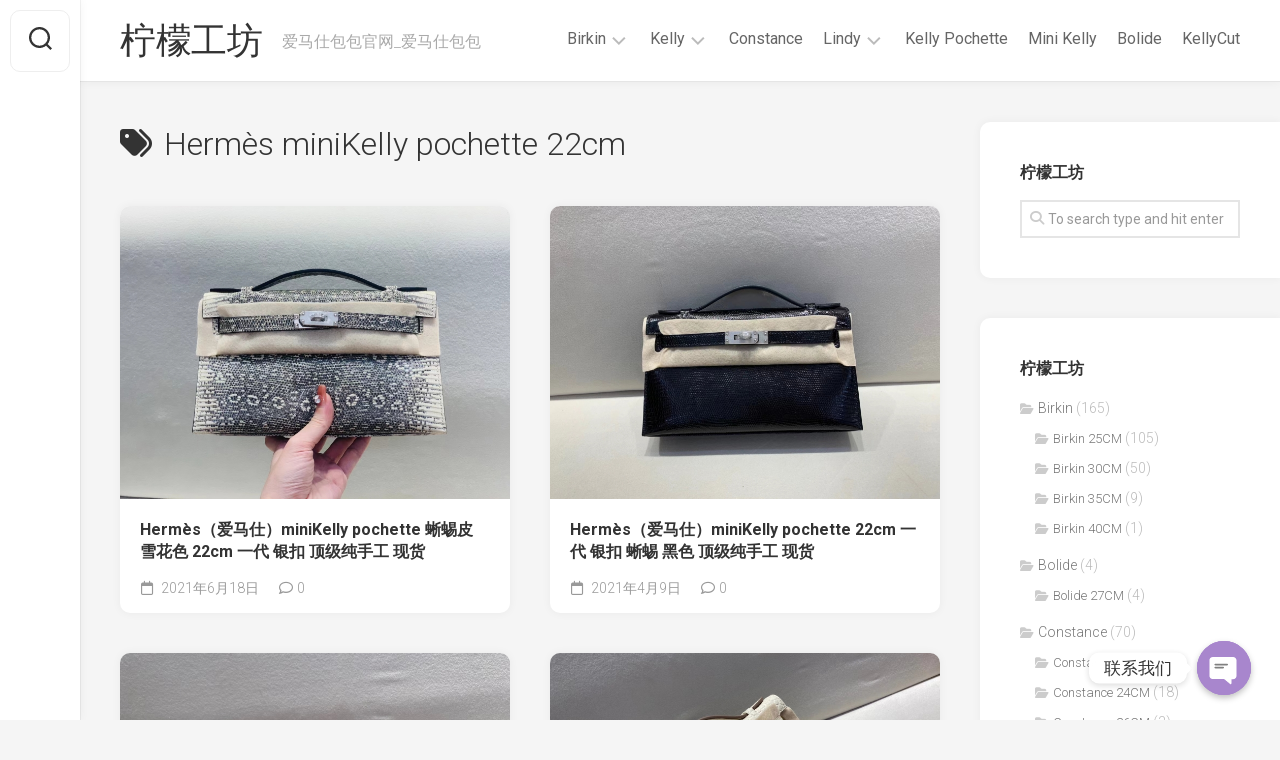

--- FILE ---
content_type: text/html; charset=UTF-8
request_url: https://www.lmmode.com/tag/hermes-minikelly-pochette-22cm
body_size: 14538
content:
<!DOCTYPE html> 
<html class="no-js" lang="zh-Hans">

<head>
	<meta charset="UTF-8">
	<meta name="viewport" content="width=device-width, initial-scale=1.0">
	<link rel="profile" href="https://gmpg.org/xfn/11">
		
	<title>Hermès miniKelly pochette 22cm &#8211; 柠檬工坊</title>
<meta name='robots' content='max-image-preview:large' />
	<style>img:is([sizes="auto" i], [sizes^="auto," i]) { contain-intrinsic-size: 3000px 1500px }</style>
	<script>document.documentElement.className = document.documentElement.className.replace("no-js","js");</script>
<link rel='dns-prefetch' href='//www.googletagmanager.com' />
<link rel='dns-prefetch' href='//fonts.googleapis.com' />
<link rel="alternate" type="application/rss+xml" title="柠檬工坊 &raquo; Feed" href="https://www.lmmode.com/feed" />
<link rel="alternate" type="application/rss+xml" title="柠檬工坊 &raquo; 评论 Feed" href="https://www.lmmode.com/comments/feed" />
<link rel="alternate" type="application/rss+xml" title="柠檬工坊 &raquo; Hermès miniKelly pochette 22cm 标签 Feed" href="https://www.lmmode.com/tag/hermes-minikelly-pochette-22cm/feed" />
<script type="text/javascript">
/* <![CDATA[ */
window._wpemojiSettings = {"baseUrl":"https:\/\/s.w.org\/images\/core\/emoji\/15.1.0\/72x72\/","ext":".png","svgUrl":"https:\/\/s.w.org\/images\/core\/emoji\/15.1.0\/svg\/","svgExt":".svg","source":{"concatemoji":"https:\/\/www.lmmode.com\/wp-includes\/js\/wp-emoji-release.min.js?ver=6.8.1"}};
/*! This file is auto-generated */
!function(i,n){var o,s,e;function c(e){try{var t={supportTests:e,timestamp:(new Date).valueOf()};sessionStorage.setItem(o,JSON.stringify(t))}catch(e){}}function p(e,t,n){e.clearRect(0,0,e.canvas.width,e.canvas.height),e.fillText(t,0,0);var t=new Uint32Array(e.getImageData(0,0,e.canvas.width,e.canvas.height).data),r=(e.clearRect(0,0,e.canvas.width,e.canvas.height),e.fillText(n,0,0),new Uint32Array(e.getImageData(0,0,e.canvas.width,e.canvas.height).data));return t.every(function(e,t){return e===r[t]})}function u(e,t,n){switch(t){case"flag":return n(e,"\ud83c\udff3\ufe0f\u200d\u26a7\ufe0f","\ud83c\udff3\ufe0f\u200b\u26a7\ufe0f")?!1:!n(e,"\ud83c\uddfa\ud83c\uddf3","\ud83c\uddfa\u200b\ud83c\uddf3")&&!n(e,"\ud83c\udff4\udb40\udc67\udb40\udc62\udb40\udc65\udb40\udc6e\udb40\udc67\udb40\udc7f","\ud83c\udff4\u200b\udb40\udc67\u200b\udb40\udc62\u200b\udb40\udc65\u200b\udb40\udc6e\u200b\udb40\udc67\u200b\udb40\udc7f");case"emoji":return!n(e,"\ud83d\udc26\u200d\ud83d\udd25","\ud83d\udc26\u200b\ud83d\udd25")}return!1}function f(e,t,n){var r="undefined"!=typeof WorkerGlobalScope&&self instanceof WorkerGlobalScope?new OffscreenCanvas(300,150):i.createElement("canvas"),a=r.getContext("2d",{willReadFrequently:!0}),o=(a.textBaseline="top",a.font="600 32px Arial",{});return e.forEach(function(e){o[e]=t(a,e,n)}),o}function t(e){var t=i.createElement("script");t.src=e,t.defer=!0,i.head.appendChild(t)}"undefined"!=typeof Promise&&(o="wpEmojiSettingsSupports",s=["flag","emoji"],n.supports={everything:!0,everythingExceptFlag:!0},e=new Promise(function(e){i.addEventListener("DOMContentLoaded",e,{once:!0})}),new Promise(function(t){var n=function(){try{var e=JSON.parse(sessionStorage.getItem(o));if("object"==typeof e&&"number"==typeof e.timestamp&&(new Date).valueOf()<e.timestamp+604800&&"object"==typeof e.supportTests)return e.supportTests}catch(e){}return null}();if(!n){if("undefined"!=typeof Worker&&"undefined"!=typeof OffscreenCanvas&&"undefined"!=typeof URL&&URL.createObjectURL&&"undefined"!=typeof Blob)try{var e="postMessage("+f.toString()+"("+[JSON.stringify(s),u.toString(),p.toString()].join(",")+"));",r=new Blob([e],{type:"text/javascript"}),a=new Worker(URL.createObjectURL(r),{name:"wpTestEmojiSupports"});return void(a.onmessage=function(e){c(n=e.data),a.terminate(),t(n)})}catch(e){}c(n=f(s,u,p))}t(n)}).then(function(e){for(var t in e)n.supports[t]=e[t],n.supports.everything=n.supports.everything&&n.supports[t],"flag"!==t&&(n.supports.everythingExceptFlag=n.supports.everythingExceptFlag&&n.supports[t]);n.supports.everythingExceptFlag=n.supports.everythingExceptFlag&&!n.supports.flag,n.DOMReady=!1,n.readyCallback=function(){n.DOMReady=!0}}).then(function(){return e}).then(function(){var e;n.supports.everything||(n.readyCallback(),(e=n.source||{}).concatemoji?t(e.concatemoji):e.wpemoji&&e.twemoji&&(t(e.twemoji),t(e.wpemoji)))}))}((window,document),window._wpemojiSettings);
/* ]]> */
</script>
<style id='wp-emoji-styles-inline-css' type='text/css'>

	img.wp-smiley, img.emoji {
		display: inline !important;
		border: none !important;
		box-shadow: none !important;
		height: 1em !important;
		width: 1em !important;
		margin: 0 0.07em !important;
		vertical-align: -0.1em !important;
		background: none !important;
		padding: 0 !important;
	}
</style>
<link rel='stylesheet' id='wp-block-library-css' href='https://www.lmmode.com/wp-includes/css/dist/block-library/style.min.css?ver=6.8.1' type='text/css' media='all' />
<style id='classic-theme-styles-inline-css' type='text/css'>
/*! This file is auto-generated */
.wp-block-button__link{color:#fff;background-color:#32373c;border-radius:9999px;box-shadow:none;text-decoration:none;padding:calc(.667em + 2px) calc(1.333em + 2px);font-size:1.125em}.wp-block-file__button{background:#32373c;color:#fff;text-decoration:none}
</style>
<style id='global-styles-inline-css' type='text/css'>
:root{--wp--preset--aspect-ratio--square: 1;--wp--preset--aspect-ratio--4-3: 4/3;--wp--preset--aspect-ratio--3-4: 3/4;--wp--preset--aspect-ratio--3-2: 3/2;--wp--preset--aspect-ratio--2-3: 2/3;--wp--preset--aspect-ratio--16-9: 16/9;--wp--preset--aspect-ratio--9-16: 9/16;--wp--preset--color--black: #000000;--wp--preset--color--cyan-bluish-gray: #abb8c3;--wp--preset--color--white: #ffffff;--wp--preset--color--pale-pink: #f78da7;--wp--preset--color--vivid-red: #cf2e2e;--wp--preset--color--luminous-vivid-orange: #ff6900;--wp--preset--color--luminous-vivid-amber: #fcb900;--wp--preset--color--light-green-cyan: #7bdcb5;--wp--preset--color--vivid-green-cyan: #00d084;--wp--preset--color--pale-cyan-blue: #8ed1fc;--wp--preset--color--vivid-cyan-blue: #0693e3;--wp--preset--color--vivid-purple: #9b51e0;--wp--preset--gradient--vivid-cyan-blue-to-vivid-purple: linear-gradient(135deg,rgba(6,147,227,1) 0%,rgb(155,81,224) 100%);--wp--preset--gradient--light-green-cyan-to-vivid-green-cyan: linear-gradient(135deg,rgb(122,220,180) 0%,rgb(0,208,130) 100%);--wp--preset--gradient--luminous-vivid-amber-to-luminous-vivid-orange: linear-gradient(135deg,rgba(252,185,0,1) 0%,rgba(255,105,0,1) 100%);--wp--preset--gradient--luminous-vivid-orange-to-vivid-red: linear-gradient(135deg,rgba(255,105,0,1) 0%,rgb(207,46,46) 100%);--wp--preset--gradient--very-light-gray-to-cyan-bluish-gray: linear-gradient(135deg,rgb(238,238,238) 0%,rgb(169,184,195) 100%);--wp--preset--gradient--cool-to-warm-spectrum: linear-gradient(135deg,rgb(74,234,220) 0%,rgb(151,120,209) 20%,rgb(207,42,186) 40%,rgb(238,44,130) 60%,rgb(251,105,98) 80%,rgb(254,248,76) 100%);--wp--preset--gradient--blush-light-purple: linear-gradient(135deg,rgb(255,206,236) 0%,rgb(152,150,240) 100%);--wp--preset--gradient--blush-bordeaux: linear-gradient(135deg,rgb(254,205,165) 0%,rgb(254,45,45) 50%,rgb(107,0,62) 100%);--wp--preset--gradient--luminous-dusk: linear-gradient(135deg,rgb(255,203,112) 0%,rgb(199,81,192) 50%,rgb(65,88,208) 100%);--wp--preset--gradient--pale-ocean: linear-gradient(135deg,rgb(255,245,203) 0%,rgb(182,227,212) 50%,rgb(51,167,181) 100%);--wp--preset--gradient--electric-grass: linear-gradient(135deg,rgb(202,248,128) 0%,rgb(113,206,126) 100%);--wp--preset--gradient--midnight: linear-gradient(135deg,rgb(2,3,129) 0%,rgb(40,116,252) 100%);--wp--preset--font-size--small: 13px;--wp--preset--font-size--medium: 20px;--wp--preset--font-size--large: 36px;--wp--preset--font-size--x-large: 42px;--wp--preset--spacing--20: 0.44rem;--wp--preset--spacing--30: 0.67rem;--wp--preset--spacing--40: 1rem;--wp--preset--spacing--50: 1.5rem;--wp--preset--spacing--60: 2.25rem;--wp--preset--spacing--70: 3.38rem;--wp--preset--spacing--80: 5.06rem;--wp--preset--shadow--natural: 6px 6px 9px rgba(0, 0, 0, 0.2);--wp--preset--shadow--deep: 12px 12px 50px rgba(0, 0, 0, 0.4);--wp--preset--shadow--sharp: 6px 6px 0px rgba(0, 0, 0, 0.2);--wp--preset--shadow--outlined: 6px 6px 0px -3px rgba(255, 255, 255, 1), 6px 6px rgba(0, 0, 0, 1);--wp--preset--shadow--crisp: 6px 6px 0px rgba(0, 0, 0, 1);}:where(.is-layout-flex){gap: 0.5em;}:where(.is-layout-grid){gap: 0.5em;}body .is-layout-flex{display: flex;}.is-layout-flex{flex-wrap: wrap;align-items: center;}.is-layout-flex > :is(*, div){margin: 0;}body .is-layout-grid{display: grid;}.is-layout-grid > :is(*, div){margin: 0;}:where(.wp-block-columns.is-layout-flex){gap: 2em;}:where(.wp-block-columns.is-layout-grid){gap: 2em;}:where(.wp-block-post-template.is-layout-flex){gap: 1.25em;}:where(.wp-block-post-template.is-layout-grid){gap: 1.25em;}.has-black-color{color: var(--wp--preset--color--black) !important;}.has-cyan-bluish-gray-color{color: var(--wp--preset--color--cyan-bluish-gray) !important;}.has-white-color{color: var(--wp--preset--color--white) !important;}.has-pale-pink-color{color: var(--wp--preset--color--pale-pink) !important;}.has-vivid-red-color{color: var(--wp--preset--color--vivid-red) !important;}.has-luminous-vivid-orange-color{color: var(--wp--preset--color--luminous-vivid-orange) !important;}.has-luminous-vivid-amber-color{color: var(--wp--preset--color--luminous-vivid-amber) !important;}.has-light-green-cyan-color{color: var(--wp--preset--color--light-green-cyan) !important;}.has-vivid-green-cyan-color{color: var(--wp--preset--color--vivid-green-cyan) !important;}.has-pale-cyan-blue-color{color: var(--wp--preset--color--pale-cyan-blue) !important;}.has-vivid-cyan-blue-color{color: var(--wp--preset--color--vivid-cyan-blue) !important;}.has-vivid-purple-color{color: var(--wp--preset--color--vivid-purple) !important;}.has-black-background-color{background-color: var(--wp--preset--color--black) !important;}.has-cyan-bluish-gray-background-color{background-color: var(--wp--preset--color--cyan-bluish-gray) !important;}.has-white-background-color{background-color: var(--wp--preset--color--white) !important;}.has-pale-pink-background-color{background-color: var(--wp--preset--color--pale-pink) !important;}.has-vivid-red-background-color{background-color: var(--wp--preset--color--vivid-red) !important;}.has-luminous-vivid-orange-background-color{background-color: var(--wp--preset--color--luminous-vivid-orange) !important;}.has-luminous-vivid-amber-background-color{background-color: var(--wp--preset--color--luminous-vivid-amber) !important;}.has-light-green-cyan-background-color{background-color: var(--wp--preset--color--light-green-cyan) !important;}.has-vivid-green-cyan-background-color{background-color: var(--wp--preset--color--vivid-green-cyan) !important;}.has-pale-cyan-blue-background-color{background-color: var(--wp--preset--color--pale-cyan-blue) !important;}.has-vivid-cyan-blue-background-color{background-color: var(--wp--preset--color--vivid-cyan-blue) !important;}.has-vivid-purple-background-color{background-color: var(--wp--preset--color--vivid-purple) !important;}.has-black-border-color{border-color: var(--wp--preset--color--black) !important;}.has-cyan-bluish-gray-border-color{border-color: var(--wp--preset--color--cyan-bluish-gray) !important;}.has-white-border-color{border-color: var(--wp--preset--color--white) !important;}.has-pale-pink-border-color{border-color: var(--wp--preset--color--pale-pink) !important;}.has-vivid-red-border-color{border-color: var(--wp--preset--color--vivid-red) !important;}.has-luminous-vivid-orange-border-color{border-color: var(--wp--preset--color--luminous-vivid-orange) !important;}.has-luminous-vivid-amber-border-color{border-color: var(--wp--preset--color--luminous-vivid-amber) !important;}.has-light-green-cyan-border-color{border-color: var(--wp--preset--color--light-green-cyan) !important;}.has-vivid-green-cyan-border-color{border-color: var(--wp--preset--color--vivid-green-cyan) !important;}.has-pale-cyan-blue-border-color{border-color: var(--wp--preset--color--pale-cyan-blue) !important;}.has-vivid-cyan-blue-border-color{border-color: var(--wp--preset--color--vivid-cyan-blue) !important;}.has-vivid-purple-border-color{border-color: var(--wp--preset--color--vivid-purple) !important;}.has-vivid-cyan-blue-to-vivid-purple-gradient-background{background: var(--wp--preset--gradient--vivid-cyan-blue-to-vivid-purple) !important;}.has-light-green-cyan-to-vivid-green-cyan-gradient-background{background: var(--wp--preset--gradient--light-green-cyan-to-vivid-green-cyan) !important;}.has-luminous-vivid-amber-to-luminous-vivid-orange-gradient-background{background: var(--wp--preset--gradient--luminous-vivid-amber-to-luminous-vivid-orange) !important;}.has-luminous-vivid-orange-to-vivid-red-gradient-background{background: var(--wp--preset--gradient--luminous-vivid-orange-to-vivid-red) !important;}.has-very-light-gray-to-cyan-bluish-gray-gradient-background{background: var(--wp--preset--gradient--very-light-gray-to-cyan-bluish-gray) !important;}.has-cool-to-warm-spectrum-gradient-background{background: var(--wp--preset--gradient--cool-to-warm-spectrum) !important;}.has-blush-light-purple-gradient-background{background: var(--wp--preset--gradient--blush-light-purple) !important;}.has-blush-bordeaux-gradient-background{background: var(--wp--preset--gradient--blush-bordeaux) !important;}.has-luminous-dusk-gradient-background{background: var(--wp--preset--gradient--luminous-dusk) !important;}.has-pale-ocean-gradient-background{background: var(--wp--preset--gradient--pale-ocean) !important;}.has-electric-grass-gradient-background{background: var(--wp--preset--gradient--electric-grass) !important;}.has-midnight-gradient-background{background: var(--wp--preset--gradient--midnight) !important;}.has-small-font-size{font-size: var(--wp--preset--font-size--small) !important;}.has-medium-font-size{font-size: var(--wp--preset--font-size--medium) !important;}.has-large-font-size{font-size: var(--wp--preset--font-size--large) !important;}.has-x-large-font-size{font-size: var(--wp--preset--font-size--x-large) !important;}
:where(.wp-block-post-template.is-layout-flex){gap: 1.25em;}:where(.wp-block-post-template.is-layout-grid){gap: 1.25em;}
:where(.wp-block-columns.is-layout-flex){gap: 2em;}:where(.wp-block-columns.is-layout-grid){gap: 2em;}
:root :where(.wp-block-pullquote){font-size: 1.5em;line-height: 1.6;}
</style>
<link rel='stylesheet' id='chaty-front-css-css' href='https://www.lmmode.com/wp-content/plugins/chaty/css/chaty-front.css?ver=3.1.71606714005' type='text/css' media='all' />
<link rel='stylesheet' id='gridzone-style-css' href='https://www.lmmode.com/wp-content/themes/gridzone/style.css?ver=6.8.1' type='text/css' media='all' />
<style id='gridzone-style-inline-css' type='text/css'>
body { font-family: "Roboto", Arial, sans-serif; }

</style>
<link rel='stylesheet' id='gridzone-responsive-css' href='https://www.lmmode.com/wp-content/themes/gridzone/responsive.css?ver=6.8.1' type='text/css' media='all' />
<link rel='stylesheet' id='gridzone-font-awesome-css' href='https://www.lmmode.com/wp-content/themes/gridzone/fonts/all.min.css?ver=6.8.1' type='text/css' media='all' />
<link rel='stylesheet' id='roboto-css' href='//fonts.googleapis.com/css?family=Roboto%3A400%2C300italic%2C300%2C400italic%2C700&#038;subset=latin%2Clatin-ext&#038;ver=6.8.1' type='text/css' media='all' />
<script type="text/javascript" src="https://www.lmmode.com/wp-includes/js/jquery/jquery.min.js?ver=3.7.1" id="jquery-core-js"></script>
<script type="text/javascript" src="https://www.lmmode.com/wp-includes/js/jquery/jquery-migrate.min.js?ver=3.4.1" id="jquery-migrate-js"></script>
<script type="text/javascript" src="https://www.lmmode.com/wp-content/themes/gridzone/js/slick.min.js?ver=6.8.1" id="gridzone-slick-js"></script>

<!-- Google Analytics snippet added by Site Kit -->
<script type="text/javascript" src="https://www.googletagmanager.com/gtag/js?id=UA-231537108-1" id="google_gtagjs-js" async></script>
<script type="text/javascript" id="google_gtagjs-js-after">
/* <![CDATA[ */
window.dataLayer = window.dataLayer || [];function gtag(){dataLayer.push(arguments);}
gtag('set', 'linker', {"domains":["www.lmmode.com"]} );
gtag("js", new Date());
gtag("set", "developer_id.dZTNiMT", true);
gtag("config", "UA-231537108-1", {"anonymize_ip":true});
gtag("config", "G-K9YGSC6PCS");
/* ]]> */
</script>

<!-- End Google Analytics snippet added by Site Kit -->
<link rel="https://api.w.org/" href="https://www.lmmode.com/wp-json/" /><link rel="alternate" title="JSON" type="application/json" href="https://www.lmmode.com/wp-json/wp/v2/tags/131" /><link rel="EditURI" type="application/rsd+xml" title="RSD" href="https://www.lmmode.com/xmlrpc.php?rsd" />
<meta name="generator" content="WordPress 6.8.1" />
<meta name="generator" content="Site Kit by Google 1.113.0" /><style type="text/css">.recentcomments a{display:inline !important;padding:0 !important;margin:0 !important;}</style><link rel="icon" href="https://www.lmmode.com/wp-content/uploads/2020/10/b7757884492e99d.ico" sizes="32x32" />
<link rel="icon" href="https://www.lmmode.com/wp-content/uploads/2020/10/b7757884492e99d.ico" sizes="192x192" />
<link rel="apple-touch-icon" href="https://www.lmmode.com/wp-content/uploads/2020/10/b7757884492e99d.ico" />
<meta name="msapplication-TileImage" content="https://www.lmmode.com/wp-content/uploads/2020/10/b7757884492e99d.ico" />
<style id="kirki-inline-styles"></style></head>

<body data-rsssl=1 class="archive tag tag-hermes-minikelly-pochette-22cm tag-131 wp-theme-gridzone col-2cl full-width logged-out">


<a class="skip-link screen-reader-text" href="#page">Skip to content</a>

<div id="wrapper">
	
	<div id="header-sticky">
		<header id="header" class="hide-on-scroll-down nav-menu-dropdown-left">

			<div class="group">
				<p class="site-title"><a href="https://www.lmmode.com/" rel="home">柠檬工坊</a></p>
									<p class="site-description">爱马仕包包官网_爱马仕包包</p>
								
									<div id="wrap-nav-header" class="wrap-nav">
								<nav id="nav-header-nav" class="main-navigation nav-menu">
			<button class="menu-toggle" aria-controls="primary-menu" aria-expanded="false">
				<span class="screen-reader-text">Expand Menu</span><div class="menu-toggle-icon"><span></span><span></span><span></span></div>			</button>
			<div class="menu-main-container"><ul id="nav-header" class="menu"><li id="menu-item-10" class="menu-item menu-item-type-taxonomy menu-item-object-category menu-item-has-children menu-item-10"><span class="menu-item-wrapper has-arrow"><a href="https://www.lmmode.com/category/hermes-birkin">Birkin</a><button onClick="alxMediaMenu.toggleItem(this)"><span class="screen-reader-text">Toggle Child Menu</span><svg class="svg-icon" aria-hidden="true" role="img" focusable="false" xmlns="http://www.w3.org/2000/svg" width="14" height="8" viewBox="0 0 20 12"><polygon fill="" fill-rule="evenodd" points="1319.899 365.778 1327.678 358 1329.799 360.121 1319.899 370.021 1310 360.121 1312.121 358" transform="translate(-1310 -358)"></polygon></svg></button></span>
<ul class="sub-menu">
	<li id="menu-item-16" class="menu-item menu-item-type-taxonomy menu-item-object-category menu-item-16"><span class="menu-item-wrapper"><a href="https://www.lmmode.com/category/hermes-birkin/birkin-25cm">Birkin 25CM</a></span></li>
	<li id="menu-item-17" class="menu-item menu-item-type-taxonomy menu-item-object-category menu-item-17"><span class="menu-item-wrapper"><a href="https://www.lmmode.com/category/hermes-birkin/birkin-30cm">Birkin 30CM</a></span></li>
	<li id="menu-item-18" class="menu-item menu-item-type-taxonomy menu-item-object-category menu-item-18"><span class="menu-item-wrapper"><a href="https://www.lmmode.com/category/hermes-birkin/birkin-35cm">Birkin 35CM</a></span></li>
	<li id="menu-item-19" class="menu-item menu-item-type-taxonomy menu-item-object-category menu-item-19"><span class="menu-item-wrapper"><a href="https://www.lmmode.com/category/hermes-birkin/birkin-40cm">Birkin 40CM</a></span></li>
</ul>
</li>
<li id="menu-item-12" class="menu-item menu-item-type-taxonomy menu-item-object-category menu-item-has-children menu-item-12"><span class="menu-item-wrapper has-arrow"><a href="https://www.lmmode.com/category/hermes-kelly">Kelly</a><button onClick="alxMediaMenu.toggleItem(this)"><span class="screen-reader-text">Toggle Child Menu</span><svg class="svg-icon" aria-hidden="true" role="img" focusable="false" xmlns="http://www.w3.org/2000/svg" width="14" height="8" viewBox="0 0 20 12"><polygon fill="" fill-rule="evenodd" points="1319.899 365.778 1327.678 358 1329.799 360.121 1319.899 370.021 1310 360.121 1312.121 358" transform="translate(-1310 -358)"></polygon></svg></button></span>
<ul class="sub-menu">
	<li id="menu-item-20" class="menu-item menu-item-type-taxonomy menu-item-object-category menu-item-20"><span class="menu-item-wrapper"><a href="https://www.lmmode.com/category/hermes-kelly/kelly-25cm">Kelly 25CM</a></span></li>
	<li id="menu-item-21" class="menu-item menu-item-type-taxonomy menu-item-object-category menu-item-21"><span class="menu-item-wrapper"><a href="https://www.lmmode.com/category/hermes-kelly/kelly-28cm">Kelly 28CM</a></span></li>
	<li id="menu-item-22" class="menu-item menu-item-type-taxonomy menu-item-object-category menu-item-22"><span class="menu-item-wrapper"><a href="https://www.lmmode.com/category/hermes-kelly/kelly-32cm">Kelly 32CM</a></span></li>
</ul>
</li>
<li id="menu-item-11" class="menu-item menu-item-type-taxonomy menu-item-object-category menu-item-11"><span class="menu-item-wrapper"><a href="https://www.lmmode.com/category/hermes-constance">Constance</a></span></li>
<li id="menu-item-13" class="menu-item menu-item-type-taxonomy menu-item-object-category menu-item-has-children menu-item-13"><span class="menu-item-wrapper has-arrow"><a href="https://www.lmmode.com/category/hermes-lindy">Lindy</a><button onClick="alxMediaMenu.toggleItem(this)"><span class="screen-reader-text">Toggle Child Menu</span><svg class="svg-icon" aria-hidden="true" role="img" focusable="false" xmlns="http://www.w3.org/2000/svg" width="14" height="8" viewBox="0 0 20 12"><polygon fill="" fill-rule="evenodd" points="1319.899 365.778 1327.678 358 1329.799 360.121 1319.899 370.021 1310 360.121 1312.121 358" transform="translate(-1310 -358)"></polygon></svg></button></span>
<ul class="sub-menu">
	<li id="menu-item-27" class="menu-item menu-item-type-taxonomy menu-item-object-category menu-item-27"><span class="menu-item-wrapper"><a href="https://www.lmmode.com/category/hermes-lindy/mini-lindy">Mini Lindy</a></span></li>
	<li id="menu-item-25" class="menu-item menu-item-type-taxonomy menu-item-object-category menu-item-25"><span class="menu-item-wrapper"><a href="https://www.lmmode.com/category/hermes-lindy/lindy-26cm">Lindy 26CM</a></span></li>
	<li id="menu-item-26" class="menu-item menu-item-type-taxonomy menu-item-object-category menu-item-26"><span class="menu-item-wrapper"><a href="https://www.lmmode.com/category/hermes-lindy/lindy-30cm">Lindy 30CM</a></span></li>
</ul>
</li>
<li id="menu-item-23" class="menu-item menu-item-type-taxonomy menu-item-object-category menu-item-23"><span class="menu-item-wrapper"><a href="https://www.lmmode.com/category/kelly-pochette">Kelly Pochette</a></span></li>
<li id="menu-item-24" class="menu-item menu-item-type-taxonomy menu-item-object-category menu-item-24"><span class="menu-item-wrapper"><a href="https://www.lmmode.com/category/hermes-mini-kelly">Mini Kelly</a></span></li>
<li id="menu-item-1682" class="menu-item menu-item-type-taxonomy menu-item-object-category menu-item-1682"><span class="menu-item-wrapper"><a href="https://www.lmmode.com/category/bolide">Bolide</a></span></li>
<li id="menu-item-1683" class="menu-item menu-item-type-taxonomy menu-item-object-category menu-item-1683"><span class="menu-item-wrapper"><a href="https://www.lmmode.com/category/kellycut">KellyCut</a></span></li>
</ul></div>		</nav>
							</div>
								
								
			</div>
			
		</header><!--/#header-->
	</div><!--/#header-sticky-->
	
	<div class="sidebar s2 group">
					<div class="search-trap-focus">
				<button class="toggle-search" data-target=".search-trap-focus">
					<svg class="svg-icon" id="svg-search" aria-hidden="true" role="img" focusable="false" xmlns="http://www.w3.org/2000/svg" width="23" height="23" viewBox="0 0 23 23"><path d="M38.710696,48.0601792 L43,52.3494831 L41.3494831,54 L37.0601792,49.710696 C35.2632422,51.1481185 32.9839107,52.0076499 30.5038249,52.0076499 C24.7027226,52.0076499 20,47.3049272 20,41.5038249 C20,35.7027226 24.7027226,31 30.5038249,31 C36.3049272,31 41.0076499,35.7027226 41.0076499,41.5038249 C41.0076499,43.9839107 40.1481185,46.2632422 38.710696,48.0601792 Z M36.3875844,47.1716785 C37.8030221,45.7026647 38.6734666,43.7048964 38.6734666,41.5038249 C38.6734666,36.9918565 35.0157934,33.3341833 30.5038249,33.3341833 C25.9918565,33.3341833 22.3341833,36.9918565 22.3341833,41.5038249 C22.3341833,46.0157934 25.9918565,49.6734666 30.5038249,49.6734666 C32.7048964,49.6734666 34.7026647,48.8030221 36.1716785,47.3875844 C36.2023931,47.347638 36.2360451,47.3092237 36.2726343,47.2726343 C36.3092237,47.2360451 36.347638,47.2023931 36.3875844,47.1716785 Z" transform="translate(-20 -31)"></path></svg>
					<svg class="svg-icon" id="svg-close" aria-hidden="true" role="img" focusable="false" xmlns="http://www.w3.org/2000/svg" width="23" height="23" viewBox="0 0 16 16"><polygon fill="" fill-rule="evenodd" points="6.852 7.649 .399 1.195 1.445 .149 7.899 6.602 14.352 .149 15.399 1.195 8.945 7.649 15.399 14.102 14.352 15.149 7.899 8.695 1.445 15.149 .399 14.102"></polygon></svg>
				</button>
				<div class="search-expand">
					<div class="search-expand-inner">
						<form method="get" class="searchform themeform" action="https://www.lmmode.com/">
	<div>
		<input type="text" class="search" name="s" onblur="if(this.value=='')this.value='To search type and hit enter';" onfocus="if(this.value=='To search type and hit enter')this.value='';" value="To search type and hit enter" />
	</div>
</form>					</div>
				</div>
			</div>
							<ul class="social-links"></ul>			</div>
	
	
	<div class="container" id="page">
		<div class="container-inner">			
			<div class="main">
				<div class="main-inner group">
<div class="content">
		
	<div class="page-title group">
	<div class="page-title-inner group">
	
					<h1><i class="fas fa-tags"></i>Hermès miniKelly pochette 22cm</h1>
			
		
								
	</div><!--/.page-title-inner-->
</div><!--/.page-title-->	
				
		<div class="masonry" id="masonry">
					
<article id="post-2995" class="masonry-item group post-2995 post type-post status-publish format-standard has-post-thumbnail hentry category-kelly-pochette category-138 category-141 tag-hermes-minikelly-pochette-22cm tag-minikelly-pochette- tag-188">	
	<div class="masonry-inner">
		
		<div class="entry-top">
			<a class="entry-thumbnail" href="https://www.lmmode.com/2995.html">
									<img width="520" height="390" src="https://www.lmmode.com/wp-content/uploads/2021/06/fc78c412bed01ff.jpg" class="attachment-gridzone-medium-h size-gridzone-medium-h wp-post-image" alt="" decoding="async" fetchpriority="high" srcset="https://www.lmmode.com/wp-content/uploads/2021/06/fc78c412bed01ff.jpg 1440w, https://www.lmmode.com/wp-content/uploads/2021/06/fc78c412bed01ff-300x225.jpg 300w, https://www.lmmode.com/wp-content/uploads/2021/06/fc78c412bed01ff-1024x768.jpg 1024w, https://www.lmmode.com/wp-content/uploads/2021/06/fc78c412bed01ff-240x180.jpg 240w, https://www.lmmode.com/wp-content/uploads/2021/06/fc78c412bed01ff-768x576.jpg 768w" sizes="(max-width: 520px) 100vw, 520px" />																			</a>
			<div class="entry-category"><a href="https://www.lmmode.com/category/kelly-pochette" rel="category tag">Kelly Pochette</a> <a href="https://www.lmmode.com/category/%e7%9a%ae%e6%96%99" rel="category tag">皮料</a> <a href="https://www.lmmode.com/category/%e7%9a%ae%e6%96%99/%e8%9c%a5%e8%9c%b4%e7%9a%ae" rel="category tag">蜥蜴皮</a></div>
		</div>
		<h2 class="entry-title">
			<a href="https://www.lmmode.com/2995.html" rel="bookmark">Hermès（爱马仕）miniKelly pochette 蜥蜴皮 雪花色 22cm 一代 银扣 顶级纯手工 现货</a>
		</h2><!--/.entry-title-->
		
				
		<ul class="entry-meta group">
			<li class="entry-date"><i class="far fa-calendar"></i> 2021年6月18日</li>
							<li class="entry-comments">
					<a class="entry-comments" href="https://www.lmmode.com/2995.html#respond"><i class="far fa-comment"></i><span>0</span></a>
				</li>
					</ul>
		
	</div>
</article><!--/.post-->						
<article id="post-2138" class="masonry-item group post-2138 post type-post status-publish format-standard has-post-thumbnail hentry category-kelly-pochette category-138 category-141 tag-hermes-minikelly-pochette-22cm tag-minikelly-pochette- tag-minikelly--">	
	<div class="masonry-inner">
		
		<div class="entry-top">
			<a class="entry-thumbnail" href="https://www.lmmode.com/2138.html">
									<img width="520" height="390" src="https://www.lmmode.com/wp-content/uploads/2021/04/0e4b40bb2130349.jpg" class="attachment-gridzone-medium-h size-gridzone-medium-h wp-post-image" alt="" decoding="async" srcset="https://www.lmmode.com/wp-content/uploads/2021/04/0e4b40bb2130349.jpg 1440w, https://www.lmmode.com/wp-content/uploads/2021/04/0e4b40bb2130349-300x225.jpg 300w, https://www.lmmode.com/wp-content/uploads/2021/04/0e4b40bb2130349-1024x768.jpg 1024w, https://www.lmmode.com/wp-content/uploads/2021/04/0e4b40bb2130349-240x180.jpg 240w, https://www.lmmode.com/wp-content/uploads/2021/04/0e4b40bb2130349-768x576.jpg 768w" sizes="(max-width: 520px) 100vw, 520px" />																			</a>
			<div class="entry-category"><a href="https://www.lmmode.com/category/kelly-pochette" rel="category tag">Kelly Pochette</a> <a href="https://www.lmmode.com/category/%e7%9a%ae%e6%96%99" rel="category tag">皮料</a> <a href="https://www.lmmode.com/category/%e7%9a%ae%e6%96%99/%e8%9c%a5%e8%9c%b4%e7%9a%ae" rel="category tag">蜥蜴皮</a></div>
		</div>
		<h2 class="entry-title">
			<a href="https://www.lmmode.com/2138.html" rel="bookmark">Hermès（爱马仕）miniKelly pochette 22cm 一代 银扣 蜥蜴 黑色 顶级纯手工 现货</a>
		</h2><!--/.entry-title-->
		
				
		<ul class="entry-meta group">
			<li class="entry-date"><i class="far fa-calendar"></i> 2021年4月9日</li>
							<li class="entry-comments">
					<a class="entry-comments" href="https://www.lmmode.com/2138.html#respond"><i class="far fa-comment"></i><span>0</span></a>
				</li>
					</ul>
		
	</div>
</article><!--/.post-->						
<article id="post-1884" class="masonry-item group post-1884 post type-post status-publish format-standard has-post-thumbnail hentry category-kelly-pochette category-138 category-139 tag-hermes-minikelly-pochette-22cm tag-minikelly--- tag-285">	
	<div class="masonry-inner">
		
		<div class="entry-top">
			<a class="entry-thumbnail" href="https://www.lmmode.com/1884.html">
									<img width="520" height="390" src="https://www.lmmode.com/wp-content/uploads/2021/03/a288abf2ca1535c.jpg" class="attachment-gridzone-medium-h size-gridzone-medium-h wp-post-image" alt="" decoding="async" srcset="https://www.lmmode.com/wp-content/uploads/2021/03/a288abf2ca1535c.jpg 1440w, https://www.lmmode.com/wp-content/uploads/2021/03/a288abf2ca1535c-300x225.jpg 300w, https://www.lmmode.com/wp-content/uploads/2021/03/a288abf2ca1535c-1024x768.jpg 1024w, https://www.lmmode.com/wp-content/uploads/2021/03/a288abf2ca1535c-240x180.jpg 240w, https://www.lmmode.com/wp-content/uploads/2021/03/a288abf2ca1535c-768x576.jpg 768w" sizes="(max-width: 520px) 100vw, 520px" />																			</a>
			<div class="entry-category"><a href="https://www.lmmode.com/category/kelly-pochette" rel="category tag">Kelly Pochette</a> <a href="https://www.lmmode.com/category/%e7%9a%ae%e6%96%99" rel="category tag">皮料</a> <a href="https://www.lmmode.com/category/%e7%9a%ae%e6%96%99/%e9%b3%84%e9%b1%bc%e7%9a%ae" rel="category tag">鳄鱼皮</a></div>
		</div>
		<h2 class="entry-title">
			<a href="https://www.lmmode.com/1884.html" rel="bookmark">Hermès（爱马仕）miniKelly pochette 22cm  一代 金扣 雾面鳄鱼 樱花粉 3Q 顶级纯手工 现货</a>
		</h2><!--/.entry-title-->
		
				
		<ul class="entry-meta group">
			<li class="entry-date"><i class="far fa-calendar"></i> 2021年3月18日</li>
							<li class="entry-comments">
					<a class="entry-comments" href="https://www.lmmode.com/1884.html#respond"><i class="far fa-comment"></i><span>0</span></a>
				</li>
					</ul>
		
	</div>
</article><!--/.post-->						
<article id="post-1880" class="masonry-item group post-1880 post type-post status-publish format-standard has-post-thumbnail hentry category-kelly-pochette category-138 category-139 tag-hermes-minikelly-pochette-22cm tag-kelly-pochette tag-283">	
	<div class="masonry-inner">
		
		<div class="entry-top">
			<a class="entry-thumbnail" href="https://www.lmmode.com/1880.html">
									<img width="520" height="390" src="https://www.lmmode.com/wp-content/uploads/2021/03/925127853d3beea.jpg" class="attachment-gridzone-medium-h size-gridzone-medium-h wp-post-image" alt="" decoding="async" loading="lazy" srcset="https://www.lmmode.com/wp-content/uploads/2021/03/925127853d3beea.jpg 1440w, https://www.lmmode.com/wp-content/uploads/2021/03/925127853d3beea-300x225.jpg 300w, https://www.lmmode.com/wp-content/uploads/2021/03/925127853d3beea-1024x768.jpg 1024w, https://www.lmmode.com/wp-content/uploads/2021/03/925127853d3beea-240x180.jpg 240w, https://www.lmmode.com/wp-content/uploads/2021/03/925127853d3beea-768x576.jpg 768w" sizes="auto, (max-width: 520px) 100vw, 520px" />																			</a>
			<div class="entry-category"><a href="https://www.lmmode.com/category/kelly-pochette" rel="category tag">Kelly Pochette</a> <a href="https://www.lmmode.com/category/%e7%9a%ae%e6%96%99" rel="category tag">皮料</a> <a href="https://www.lmmode.com/category/%e7%9a%ae%e6%96%99/%e9%b3%84%e9%b1%bc%e7%9a%ae" rel="category tag">鳄鱼皮</a></div>
		</div>
		<h2 class="entry-title">
			<a href="https://www.lmmode.com/1880.html" rel="bookmark">Hermès（爱马仕）miniKelly pochette 22cm 银扣 雾面鳄鱼 牛油白 8L 顶级纯手工 现货</a>
		</h2><!--/.entry-title-->
		
				
		<ul class="entry-meta group">
			<li class="entry-date"><i class="far fa-calendar"></i> 2021年3月18日</li>
							<li class="entry-comments">
					<a class="entry-comments" href="https://www.lmmode.com/1880.html#respond"><i class="far fa-comment"></i><span>0</span></a>
				</li>
					</ul>
		
	</div>
</article><!--/.post-->						
<article id="post-1744" class="masonry-item group post-1744 post type-post status-publish format-standard has-post-thumbnail hentry category-kelly-pochette category-138 category-139 tag-hermes-minikelly-pochette-22cm tag-pochette- tag-273">	
	<div class="masonry-inner">
		
		<div class="entry-top">
			<a class="entry-thumbnail" href="https://www.lmmode.com/1744.html">
									<img width="520" height="390" src="https://www.lmmode.com/wp-content/uploads/2021/03/ddffadfb8f66511.jpg" class="attachment-gridzone-medium-h size-gridzone-medium-h wp-post-image" alt="" decoding="async" loading="lazy" srcset="https://www.lmmode.com/wp-content/uploads/2021/03/ddffadfb8f66511.jpg 1440w, https://www.lmmode.com/wp-content/uploads/2021/03/ddffadfb8f66511-300x225.jpg 300w, https://www.lmmode.com/wp-content/uploads/2021/03/ddffadfb8f66511-1024x768.jpg 1024w, https://www.lmmode.com/wp-content/uploads/2021/03/ddffadfb8f66511-240x180.jpg 240w, https://www.lmmode.com/wp-content/uploads/2021/03/ddffadfb8f66511-768x576.jpg 768w" sizes="auto, (max-width: 520px) 100vw, 520px" />																			</a>
			<div class="entry-category"><a href="https://www.lmmode.com/category/kelly-pochette" rel="category tag">Kelly Pochette</a> <a href="https://www.lmmode.com/category/%e7%9a%ae%e6%96%99" rel="category tag">皮料</a> <a href="https://www.lmmode.com/category/%e7%9a%ae%e6%96%99/%e9%b3%84%e9%b1%bc%e7%9a%ae" rel="category tag">鳄鱼皮</a></div>
		</div>
		<h2 class="entry-title">
			<a href="https://www.lmmode.com/1744.html" rel="bookmark">Hermès（爱马仕）miniKelly pochette 22cm  金扣 亮面鳄鱼 博斯普鲁斯绿 顶级纯手工 现货</a>
		</h2><!--/.entry-title-->
		
				
		<ul class="entry-meta group">
			<li class="entry-date"><i class="far fa-calendar"></i> 2021年3月17日</li>
							<li class="entry-comments">
					<a class="entry-comments" href="https://www.lmmode.com/1744.html#respond"><i class="far fa-comment"></i><span>0</span></a>
				</li>
					</ul>
		
	</div>
</article><!--/.post-->						
<article id="post-1696" class="masonry-item group post-1696 post type-post status-publish format-standard has-post-thumbnail hentry category-kelly-pochette category-138 category-139 tag-hermes-minikelly-pochette-22cm tag-minikelly-- tag-263">	
	<div class="masonry-inner">
		
		<div class="entry-top">
			<a class="entry-thumbnail" href="https://www.lmmode.com/1696.html">
									<img width="520" height="390" src="https://www.lmmode.com/wp-content/uploads/2021/03/1fd0ee834da8dc4.jpg" class="attachment-gridzone-medium-h size-gridzone-medium-h wp-post-image" alt="" decoding="async" loading="lazy" srcset="https://www.lmmode.com/wp-content/uploads/2021/03/1fd0ee834da8dc4.jpg 1440w, https://www.lmmode.com/wp-content/uploads/2021/03/1fd0ee834da8dc4-300x225.jpg 300w, https://www.lmmode.com/wp-content/uploads/2021/03/1fd0ee834da8dc4-1024x768.jpg 1024w, https://www.lmmode.com/wp-content/uploads/2021/03/1fd0ee834da8dc4-240x180.jpg 240w, https://www.lmmode.com/wp-content/uploads/2021/03/1fd0ee834da8dc4-768x576.jpg 768w" sizes="auto, (max-width: 520px) 100vw, 520px" />																			</a>
			<div class="entry-category"><a href="https://www.lmmode.com/category/kelly-pochette" rel="category tag">Kelly Pochette</a> <a href="https://www.lmmode.com/category/%e7%9a%ae%e6%96%99" rel="category tag">皮料</a> <a href="https://www.lmmode.com/category/%e7%9a%ae%e6%96%99/%e9%b3%84%e9%b1%bc%e7%9a%ae" rel="category tag">鳄鱼皮</a></div>
		</div>
		<h2 class="entry-title">
			<a href="https://www.lmmode.com/1696.html" rel="bookmark">Hermès（爱马仕）miniKelly pochette 22cm 金扣 亮面 鳄鱼皮 波尔多酒红 顶级纯手工 现货</a>
		</h2><!--/.entry-title-->
		
				
		<ul class="entry-meta group">
			<li class="entry-date"><i class="far fa-calendar"></i> 2021年3月10日</li>
							<li class="entry-comments">
					<a class="entry-comments" href="https://www.lmmode.com/1696.html#respond"><i class="far fa-comment"></i><span>0</span></a>
				</li>
					</ul>
		
	</div>
</article><!--/.post-->						
<article id="post-1294" class="masonry-item group post-1294 post type-post status-publish format-standard has-post-thumbnail hentry category-kelly-pochette category-138 category-141 tag-hermes-minikelly-pochette-22cm tag-minikelly-pochette tag-188">	
	<div class="masonry-inner">
		
		<div class="entry-top">
			<a class="entry-thumbnail" href="https://www.lmmode.com/1294.html">
									<img width="520" height="423" src="https://www.lmmode.com/wp-content/uploads/2021/03/12e85647516f252.jpg" class="attachment-gridzone-medium-h size-gridzone-medium-h wp-post-image" alt="" decoding="async" loading="lazy" srcset="https://www.lmmode.com/wp-content/uploads/2021/03/12e85647516f252.jpg 1328w, https://www.lmmode.com/wp-content/uploads/2021/03/12e85647516f252-300x244.jpg 300w, https://www.lmmode.com/wp-content/uploads/2021/03/12e85647516f252-1024x833.jpg 1024w, https://www.lmmode.com/wp-content/uploads/2021/03/12e85647516f252-768x625.jpg 768w" sizes="auto, (max-width: 520px) 100vw, 520px" />																			</a>
			<div class="entry-category"><a href="https://www.lmmode.com/category/kelly-pochette" rel="category tag">Kelly Pochette</a> <a href="https://www.lmmode.com/category/%e7%9a%ae%e6%96%99" rel="category tag">皮料</a> <a href="https://www.lmmode.com/category/%e7%9a%ae%e6%96%99/%e8%9c%a5%e8%9c%b4%e7%9a%ae" rel="category tag">蜥蜴皮</a></div>
		</div>
		<h2 class="entry-title">
			<a href="https://www.lmmode.com/1294.html" rel="bookmark">Hermès（爱马仕）miniKelly pochette 53正红 蜥蜴皮 金扣  22cm 顶级纯手工 现货</a>
		</h2><!--/.entry-title-->
		
				
		<ul class="entry-meta group">
			<li class="entry-date"><i class="far fa-calendar"></i> 2021年3月3日</li>
							<li class="entry-comments">
					<a class="entry-comments" href="https://www.lmmode.com/1294.html#respond"><i class="far fa-comment"></i><span>0</span></a>
				</li>
					</ul>
		
	</div>
</article><!--/.post-->						
<article id="post-1292" class="masonry-item group post-1292 post type-post status-publish format-standard has-post-thumbnail hentry category-kelly-pochette category-138 category-141 tag-hermes-minikelly-pochette-22cm tag-minikelly-pochette tag-188">	
	<div class="masonry-inner">
		
		<div class="entry-top">
			<a class="entry-thumbnail" href="https://www.lmmode.com/1292.html">
									<img width="520" height="456" src="https://www.lmmode.com/wp-content/uploads/2021/03/36d17f7a000db4e.jpg" class="attachment-gridzone-medium-h size-gridzone-medium-h wp-post-image" alt="" decoding="async" loading="lazy" srcset="https://www.lmmode.com/wp-content/uploads/2021/03/36d17f7a000db4e.jpg 1232w, https://www.lmmode.com/wp-content/uploads/2021/03/36d17f7a000db4e-300x263.jpg 300w, https://www.lmmode.com/wp-content/uploads/2021/03/36d17f7a000db4e-1024x898.jpg 1024w, https://www.lmmode.com/wp-content/uploads/2021/03/36d17f7a000db4e-768x673.jpg 768w" sizes="auto, (max-width: 520px) 100vw, 520px" />																			</a>
			<div class="entry-category"><a href="https://www.lmmode.com/category/kelly-pochette" rel="category tag">Kelly Pochette</a> <a href="https://www.lmmode.com/category/%e7%9a%ae%e6%96%99" rel="category tag">皮料</a> <a href="https://www.lmmode.com/category/%e7%9a%ae%e6%96%99/%e8%9c%a5%e8%9c%b4%e7%9a%ae" rel="category tag">蜥蜴皮</a></div>
		</div>
		<h2 class="entry-title">
			<a href="https://www.lmmode.com/1292.html" rel="bookmark">Hermès（爱马仕）miniKelly pochette 22cm  金扣 蜥蜴皮 黑色 顶级纯手工 现货</a>
		</h2><!--/.entry-title-->
		
				
		<ul class="entry-meta group">
			<li class="entry-date"><i class="far fa-calendar"></i> 2021年3月3日</li>
							<li class="entry-comments">
					<a class="entry-comments" href="https://www.lmmode.com/1292.html#respond"><i class="far fa-comment"></i><span>0</span></a>
				</li>
					</ul>
		
	</div>
</article><!--/.post-->						
<article id="post-991" class="masonry-item group post-991 post type-post status-publish format-standard has-post-thumbnail hentry category-hermes-kelly category-kelly-25cm category-138 category-140 tag-hermes-kelly-25cm tag-hermes-minikelly-pochette-22cm tag-minikelly-pochette tag-133">	
	<div class="masonry-inner">
		
		<div class="entry-top">
			<a class="entry-thumbnail" href="https://www.lmmode.com/991.html">
									<img width="520" height="693" src="https://www.lmmode.com/wp-content/uploads/2021/03/5c5905ce60b8905.jpg" class="attachment-gridzone-medium-h size-gridzone-medium-h wp-post-image" alt="" decoding="async" loading="lazy" srcset="https://www.lmmode.com/wp-content/uploads/2021/03/5c5905ce60b8905.jpg 1080w, https://www.lmmode.com/wp-content/uploads/2021/03/5c5905ce60b8905-225x300.jpg 225w, https://www.lmmode.com/wp-content/uploads/2021/03/5c5905ce60b8905-768x1024.jpg 768w" sizes="auto, (max-width: 520px) 100vw, 520px" />																			</a>
			<div class="entry-category"><a href="https://www.lmmode.com/category/hermes-kelly" rel="category tag">Kelly</a> <a href="https://www.lmmode.com/category/hermes-kelly/kelly-25cm" rel="category tag">Kelly 25CM</a> <a href="https://www.lmmode.com/category/%e7%9a%ae%e6%96%99" rel="category tag">皮料</a> <a href="https://www.lmmode.com/category/%e7%9a%ae%e6%96%99/%e9%b8%b5%e9%b8%9f%e7%9a%ae" rel="category tag">鸵鸟皮</a></div>
		</div>
		<h2 class="entry-title">
			<a href="https://www.lmmode.com/991.html" rel="bookmark">Hermès（爱马仕）Kelly 25cm 金扣 鸵鸟皮 泡泡糖粉 顶级纯手工 现货</a>
		</h2><!--/.entry-title-->
		
				
		<ul class="entry-meta group">
			<li class="entry-date"><i class="far fa-calendar"></i> 2021年3月2日</li>
							<li class="entry-comments">
					<a class="entry-comments" href="https://www.lmmode.com/991.html#respond"><i class="far fa-comment"></i><span>0</span></a>
				</li>
					</ul>
		
	</div>
</article><!--/.post-->					</div>
		
		<nav class="pagination group">
			<ul class="group">
			<li class="prev left"></li>
			<li class="next right"></li>
		</ul>
	</nav><!--/.pagination-->
		
	
</div><!--/.content-->


	<div class="sidebar s1">
		
		<div class="sidebar-content">

			<div id="search-3" class="widget widget_search"><h3 class="group"><span>柠檬工坊</span></h3><form method="get" class="searchform themeform" action="https://www.lmmode.com/">
	<div>
		<input type="text" class="search" name="s" onblur="if(this.value=='')this.value='To search type and hit enter';" onfocus="if(this.value=='To search type and hit enter')this.value='';" value="To search type and hit enter" />
	</div>
</form></div><div id="categories-4" class="widget widget_categories"><h3 class="group"><span>柠檬工坊</span></h3>
			<ul>
					<li class="cat-item cat-item-2"><a href="https://www.lmmode.com/category/hermes-birkin">Birkin</a> (165)
<ul class='children'>
	<li class="cat-item cat-item-11"><a href="https://www.lmmode.com/category/hermes-birkin/birkin-25cm">Birkin 25CM</a> (105)
</li>
	<li class="cat-item cat-item-12"><a href="https://www.lmmode.com/category/hermes-birkin/birkin-30cm">Birkin 30CM</a> (50)
</li>
	<li class="cat-item cat-item-13"><a href="https://www.lmmode.com/category/hermes-birkin/birkin-35cm">Birkin 35CM</a> (9)
</li>
	<li class="cat-item cat-item-14"><a href="https://www.lmmode.com/category/hermes-birkin/birkin-40cm">Birkin 40CM</a> (1)
</li>
</ul>
</li>
	<li class="cat-item cat-item-249"><a href="https://www.lmmode.com/category/bolide">Bolide</a> (4)
<ul class='children'>
	<li class="cat-item cat-item-250"><a href="https://www.lmmode.com/category/bolide/bolide-27cm">Bolide 27CM</a> (4)
</li>
</ul>
</li>
	<li class="cat-item cat-item-4"><a href="https://www.lmmode.com/category/hermes-constance">Constance</a> (70)
<ul class='children'>
	<li class="cat-item cat-item-49"><a href="https://www.lmmode.com/category/hermes-constance/constance-18cm">Constance 18CM</a> (49)
</li>
	<li class="cat-item cat-item-50"><a href="https://www.lmmode.com/category/hermes-constance/constance-24cm">Constance 24CM</a> (18)
</li>
	<li class="cat-item cat-item-240"><a href="https://www.lmmode.com/category/hermes-constance/constance-26">Constance 26CM</a> (3)
</li>
</ul>
</li>
	<li class="cat-item cat-item-3"><a href="https://www.lmmode.com/category/hermes-kelly">Kelly</a> (75)
<ul class='children'>
	<li class="cat-item cat-item-8"><a href="https://www.lmmode.com/category/hermes-kelly/kelly-25cm">Kelly 25CM</a> (58)
</li>
	<li class="cat-item cat-item-9"><a href="https://www.lmmode.com/category/hermes-kelly/kelly-28cm">Kelly 28CM</a> (14)
</li>
	<li class="cat-item cat-item-10"><a href="https://www.lmmode.com/category/hermes-kelly/kelly-32cm">Kelly 32CM</a> (3)
</li>
</ul>
</li>
	<li class="cat-item cat-item-84"><a href="https://www.lmmode.com/category/kelly-ado">Kelly Ado</a> (1)
</li>
	<li class="cat-item cat-item-82"><a href="https://www.lmmode.com/category/kelly-danse">Kelly Danse</a> (22)
</li>
	<li class="cat-item cat-item-19"><a href="https://www.lmmode.com/category/kelly-pochette">Kelly Pochette</a> (39)
</li>
	<li class="cat-item cat-item-80"><a href="https://www.lmmode.com/category/kellycut">KellyCut</a> (5)
</li>
	<li class="cat-item cat-item-515"><a href="https://www.lmmode.com/category/leather-2021">Leather 2021</a> (10)
</li>
	<li class="cat-item cat-item-5"><a href="https://www.lmmode.com/category/hermes-lindy">Lindy</a> (28)
<ul class='children'>
	<li class="cat-item cat-item-16"><a href="https://www.lmmode.com/category/hermes-lindy/lindy-26cm">Lindy 26CM</a> (15)
</li>
	<li class="cat-item cat-item-17"><a href="https://www.lmmode.com/category/hermes-lindy/lindy-30cm">Lindy 30CM</a> (2)
</li>
	<li class="cat-item cat-item-15"><a href="https://www.lmmode.com/category/hermes-lindy/mini-lindy">Mini Lindy</a> (11)
</li>
</ul>
</li>
	<li class="cat-item cat-item-102"><a href="https://www.lmmode.com/category/midi">Midi</a> (1)
</li>
	<li class="cat-item cat-item-18"><a href="https://www.lmmode.com/category/hermes-mini-kelly">Mini Kelly</a> (63)
</li>
	<li class="cat-item cat-item-711"><a href="https://www.lmmode.com/category/mosaique">Mosaique</a> (2)
</li>
	<li class="cat-item cat-item-72"><a href="https://www.lmmode.com/category/picotin">Picotin</a> (19)
<ul class='children'>
	<li class="cat-item cat-item-101"><a href="https://www.lmmode.com/category/picotin/picotin-18cm">Picotin 18CM</a> (16)
</li>
	<li class="cat-item cat-item-73"><a href="https://www.lmmode.com/category/picotin/picotin-22cm">Picotin 22CM</a> (3)
</li>
</ul>
</li>
	<li class="cat-item cat-item-89"><a href="https://www.lmmode.com/category/roulis">Roulis</a> (17)
<ul class='children'>
	<li class="cat-item cat-item-90"><a href="https://www.lmmode.com/category/roulis/roulis-18cm">Roulis 18CM</a> (16)
</li>
	<li class="cat-item cat-item-293"><a href="https://www.lmmode.com/category/roulis/roulis-26cm">Roulis 26CM</a> (1)
</li>
</ul>
</li>
	<li class="cat-item cat-item-53"><a href="https://www.lmmode.com/category/verrou">Verrou</a> (28)
<ul class='children'>
	<li class="cat-item cat-item-54"><a href="https://www.lmmode.com/category/verrou/verrou-17cm">Verrou 17CM</a> (26)
</li>
	<li class="cat-item cat-item-508"><a href="https://www.lmmode.com/category/verrou/verrou-21cm">Verrou 21cm</a> (2)
</li>
</ul>
</li>
	<li class="cat-item cat-item-187"><a href="https://www.lmmode.com/category/%e6%8b%bc%e8%89%b2%e5%8c%85%e5%8c%85">拼色包包</a> (35)
</li>
	<li class="cat-item cat-item-65"><a href="https://www.lmmode.com/category/plus">挂件</a> (1)
</li>
	<li class="cat-item cat-item-138"><a href="https://www.lmmode.com/category/%e7%9a%ae%e6%96%99">皮料</a> (175)
<ul class='children'>
	<li class="cat-item cat-item-141"><a href="https://www.lmmode.com/category/%e7%9a%ae%e6%96%99/%e8%9c%a5%e8%9c%b4%e7%9a%ae">蜥蜴皮</a> (15)
</li>
	<li class="cat-item cat-item-139"><a href="https://www.lmmode.com/category/%e7%9a%ae%e6%96%99/%e9%b3%84%e9%b1%bc%e7%9a%ae">鳄鱼皮</a> (138)
</li>
	<li class="cat-item cat-item-140"><a href="https://www.lmmode.com/category/%e7%9a%ae%e6%96%99/%e9%b8%b5%e9%b8%9f%e7%9a%ae">鸵鸟皮</a> (25)
</li>
</ul>
</li>
	<li class="cat-item cat-item-106"><a href="https://www.lmmode.com/category/wallet">钱包 钱夹 手包 卡包</a> (14)
</li>
			</ul>

			</div><div id="tag_cloud-3" class="widget widget_tag_cloud"><h3 class="group"><span>柠檬工坊</span></h3><div class="tagcloud"><a href="https://www.lmmode.com/tag/birkin" class="tag-cloud-link tag-link-34 tag-link-position-1" style="font-size: 19.25pt;" aria-label="Birkin (16 项)">Birkin</a>
<a href="https://www.lmmode.com/tag/birkin-togo-25" class="tag-cloud-link tag-link-818 tag-link-position-2" style="font-size: 8pt;" aria-label="Birkin togo 25 (5 项)">Birkin togo 25</a>
<a href="https://www.lmmode.com/tag/birkin-%e9%93%82%e9%87%91%e5%8c%85" class="tag-cloud-link tag-link-1027 tag-link-position-3" style="font-size: 21.5pt;" aria-label="Birkin 铂金包 (20 项)">Birkin 铂金包</a>
<a href="https://www.lmmode.com/tag/epsom" class="tag-cloud-link tag-link-20 tag-link-position-4" style="font-size: 21.5pt;" aria-label="Epsom (20 项)">Epsom</a>
<a href="https://www.lmmode.com/tag/evercolor" class="tag-cloud-link tag-link-100 tag-link-position-5" style="font-size: 9.75pt;" aria-label="Evercolor (6 项)">Evercolor</a>
<a href="https://www.lmmode.com/tag/hermes" class="tag-cloud-link tag-link-64 tag-link-position-6" style="font-size: 17.25pt;" aria-label="Hermes (13 项)">Hermes</a>
<a href="https://www.lmmode.com/tag/hermes-bearn-wallet" class="tag-cloud-link tag-link-739 tag-link-position-7" style="font-size: 12.25pt;" aria-label="Hermès Bearn wallet (8 项)">Hermès Bearn wallet</a>
<a href="https://www.lmmode.com/tag/hermes-birkin-25" class="tag-cloud-link tag-link-541 tag-link-position-8" style="font-size: 15.5pt;" aria-label="Hermès birkin 25 (11 项)">Hermès birkin 25</a>
<a href="https://www.lmmode.com/tag/hermes-birkin-25cm" class="tag-cloud-link tag-link-157 tag-link-position-9" style="font-size: 21pt;" aria-label="Hermès birkin 25cm (19 项)">Hermès birkin 25cm</a>
<a href="https://www.lmmode.com/tag/hermes-birkin-30" class="tag-cloud-link tag-link-530 tag-link-position-10" style="font-size: 15.5pt;" aria-label="Hermès birkin 30 (11 项)">Hermès birkin 30</a>
<a href="https://www.lmmode.com/tag/hermes-birkin-30cm" class="tag-cloud-link tag-link-154 tag-link-position-11" style="font-size: 8pt;" aria-label="Hermès birkin 30cm (5 项)">Hermès birkin 30cm</a>
<a href="https://www.lmmode.com/tag/hermes-birkin-epsom-30" class="tag-cloud-link tag-link-570 tag-link-position-12" style="font-size: 8pt;" aria-label="Hermès Birkin epsom 30 (5 项)">Hermès Birkin epsom 30</a>
<a href="https://www.lmmode.com/tag/hermes-birkin-togo-25" class="tag-cloud-link tag-link-433 tag-link-position-13" style="font-size: 9.75pt;" aria-label="Hermès Birkin togo 25 (6 项)">Hermès Birkin togo 25</a>
<a href="https://www.lmmode.com/tag/hermes-birkin-togo-30" class="tag-cloud-link tag-link-474 tag-link-position-14" style="font-size: 8pt;" aria-label="Hermès Birkin togo 30 (5 项)">Hermès Birkin togo 30</a>
<a href="https://www.lmmode.com/tag/hermes-constance-18" class="tag-cloud-link tag-link-498 tag-link-position-15" style="font-size: 11pt;" aria-label="Hermès Constance 18 (7 项)">Hermès Constance 18</a>
<a href="https://www.lmmode.com/tag/hermes-constance-19" class="tag-cloud-link tag-link-450 tag-link-position-16" style="font-size: 9.75pt;" aria-label="Hermès Constance 19 (6 项)">Hermès Constance 19</a>
<a href="https://www.lmmode.com/tag/hermes-constance-19cm" class="tag-cloud-link tag-link-142 tag-link-position-17" style="font-size: 17.25pt;" aria-label="Hermès Constance 19cm (13 项)">Hermès Constance 19cm</a>
<a href="https://www.lmmode.com/tag/hermes-constance-epsom-18" class="tag-cloud-link tag-link-496 tag-link-position-18" style="font-size: 9.75pt;" aria-label="Hermès Constance epsom 18 (6 项)">Hermès Constance epsom 18</a>
<a href="https://www.lmmode.com/tag/hermes-constance-epsom-19" class="tag-cloud-link tag-link-458 tag-link-position-19" style="font-size: 9.75pt;" aria-label="Hermès Constance epsom 19 (6 项)">Hermès Constance epsom 19</a>
<a href="https://www.lmmode.com/tag/hermes-kelly-25cm" class="tag-cloud-link tag-link-134 tag-link-position-20" style="font-size: 15.5pt;" aria-label="Hermès Kelly 25cm (11 项)">Hermès Kelly 25cm</a>
<a href="https://www.lmmode.com/tag/hermes-kelly-danse-evercolor-22" class="tag-cloud-link tag-link-655 tag-link-position-21" style="font-size: 9.75pt;" aria-label="Hermès Kelly danse evercolor 22 (6 项)">Hermès Kelly danse evercolor 22</a>
<a href="https://www.lmmode.com/tag/hermes-kelly-epsom-25" class="tag-cloud-link tag-link-533 tag-link-position-22" style="font-size: 8pt;" aria-label="Hermès Kelly epsom 25 (5 项)">Hermès Kelly epsom 25</a>
<a href="https://www.lmmode.com/tag/hermes-kelly-togo-25" class="tag-cloud-link tag-link-383 tag-link-position-23" style="font-size: 16.25pt;" aria-label="Hermès Kelly togo 25 (12 项)">Hermès Kelly togo 25</a>
<a href="https://www.lmmode.com/tag/hermes-lindy-26cm" class="tag-cloud-link tag-link-166 tag-link-position-24" style="font-size: 9.75pt;" aria-label="Hermès Lindy 26cm (6 项)">Hermès Lindy 26cm</a>
<a href="https://www.lmmode.com/tag/hermes-lindy-tc-26" class="tag-cloud-link tag-link-620 tag-link-position-25" style="font-size: 11pt;" aria-label="Hermès Lindy TC 26 (7 项)">Hermès Lindy TC 26</a>
<a href="https://www.lmmode.com/tag/hermes-minikelly-19" class="tag-cloud-link tag-link-171 tag-link-position-26" style="font-size: 22pt;" aria-label="Hermès miniKelly 19 (21 项)">Hermès miniKelly 19</a>
<a href="https://www.lmmode.com/tag/hermes-minikelly-epsom" class="tag-cloud-link tag-link-201 tag-link-position-27" style="font-size: 11pt;" aria-label="Hermès miniKelly epsom (7 项)">Hermès miniKelly epsom</a>
<a href="https://www.lmmode.com/tag/hermes-minikelly-pochette-22cm" class="tag-cloud-link tag-link-131 tag-link-position-28" style="font-size: 13.5pt;" aria-label="Hermès miniKelly pochette 22cm (9 项)">Hermès miniKelly pochette 22cm</a>
<a href="https://www.lmmode.com/tag/hermes-picotin-tc-18" class="tag-cloud-link tag-link-471 tag-link-position-29" style="font-size: 9.75pt;" aria-label="Hermès Picotin Tc 18 (6 项)">Hermès Picotin Tc 18</a>
<a href="https://www.lmmode.com/tag/kelly" class="tag-cloud-link tag-link-44 tag-link-position-30" style="font-size: 9.75pt;" aria-label="Kelly (6 项)">Kelly</a>
<a href="https://www.lmmode.com/tag/kelly-pochette" class="tag-cloud-link tag-link-284 tag-link-position-31" style="font-size: 11pt;" aria-label="Kelly Pochette (7 项)">Kelly Pochette</a>
<a href="https://www.lmmode.com/tag/kelly-%e5%87%af%e8%8e%89%e5%8c%85" class="tag-cloud-link tag-link-1018 tag-link-position-32" style="font-size: 17.25pt;" aria-label="Kelly 凯莉包 (13 项)">Kelly 凯莉包</a>
<a href="https://www.lmmode.com/tag/mini-kelly" class="tag-cloud-link tag-link-29 tag-link-position-33" style="font-size: 17.25pt;" aria-label="Mini Kelly (13 项)">Mini Kelly</a>
<a href="https://www.lmmode.com/tag/swift" class="tag-cloud-link tag-link-77 tag-link-position-34" style="font-size: 16.25pt;" aria-label="SWIFT (12 项)">SWIFT</a>
<a href="https://www.lmmode.com/tag/verrou" class="tag-cloud-link tag-link-55 tag-link-position-35" style="font-size: 15.5pt;" aria-label="Verrou (11 项)">Verrou</a>
<a href="https://www.lmmode.com/tag/%e5%a5%b6%e6%98%94%e7%99%bd" class="tag-cloud-link tag-link-21 tag-link-position-36" style="font-size: 8pt;" aria-label="奶昔白 (5 项)">奶昔白</a>
<a href="https://www.lmmode.com/tag/%e7%88%b1%e9%a9%ac%e4%bb%95-epsom-%e5%87%af%e8%8e%89%e5%8c%85" class="tag-cloud-link tag-link-386 tag-link-position-37" style="font-size: 11pt;" aria-label="爱马仕 epsom 凯莉包 (7 项)">爱马仕 epsom 凯莉包</a>
<a href="https://www.lmmode.com/tag/%e7%88%b1%e9%a9%ac%e4%bb%95-minikelly-%e4%ba%8c%e4%bb%a3" class="tag-cloud-link tag-link-170 tag-link-position-38" style="font-size: 9.75pt;" aria-label="爱马仕 miniKelly 二代 (6 项)">爱马仕 miniKelly 二代</a>
<a href="https://www.lmmode.com/tag/%e7%88%b1%e9%a9%ac%e4%bb%95-%e6%b3%95%e5%9b%bdtogo-%e9%93%82%e9%87%91%e5%8c%85" class="tag-cloud-link tag-link-229 tag-link-position-39" style="font-size: 15.5pt;" aria-label="爱马仕 法国togo 铂金包 (11 项)">爱马仕 法国togo 铂金包</a>
<a href="https://www.lmmode.com/tag/%e7%be%8e%e6%b4%b2%e9%b3%84" class="tag-cloud-link tag-link-125 tag-link-position-40" style="font-size: 12.25pt;" aria-label="美洲鳄 (8 项)">美洲鳄</a>
<a href="https://www.lmmode.com/tag/%e8%bf%b7%e4%bd%a0%e5%87%af%e8%8e%89" class="tag-cloud-link tag-link-111 tag-link-position-41" style="font-size: 12.25pt;" aria-label="迷你凯莉 (8 项)">迷你凯莉</a>
<a href="https://www.lmmode.com/tag/%e9%87%91%e6%a3%95%e8%89%b2" class="tag-cloud-link tag-link-38 tag-link-position-42" style="font-size: 8pt;" aria-label="金棕色 (5 项)">金棕色</a>
<a href="https://www.lmmode.com/tag/%e9%93%82%e9%87%91%e5%8c%85" class="tag-cloud-link tag-link-108 tag-link-position-43" style="font-size: 11pt;" aria-label="铂金包 (7 项)">铂金包</a>
<a href="https://www.lmmode.com/tag/%e9%b8%b5%e9%b8%9f%e7%9a%ae" class="tag-cloud-link tag-link-68 tag-link-position-44" style="font-size: 13.5pt;" aria-label="鸵鸟皮 (9 项)">鸵鸟皮</a>
<a href="https://www.lmmode.com/tag/%e9%bb%91%e8%89%b2" class="tag-cloud-link tag-link-130 tag-link-position-45" style="font-size: 16.25pt;" aria-label="黑色 (12 项)">黑色</a></div>
</div><div id="archives-4" class="widget widget_archive"><h3 class="group"><span>柠檬工坊</span></h3>
			<ul>
					<li><a href='https://www.lmmode.com/date/2022/05'>2022 年 5 月</a>&nbsp;(26)</li>
	<li><a href='https://www.lmmode.com/date/2022/04'>2022 年 4 月</a>&nbsp;(11)</li>
	<li><a href='https://www.lmmode.com/date/2022/03'>2022 年 3 月</a>&nbsp;(19)</li>
	<li><a href='https://www.lmmode.com/date/2022/02'>2022 年 2 月</a>&nbsp;(44)</li>
	<li><a href='https://www.lmmode.com/date/2021/12'>2021 年 12 月</a>&nbsp;(24)</li>
	<li><a href='https://www.lmmode.com/date/2021/11'>2021 年 11 月</a>&nbsp;(39)</li>
	<li><a href='https://www.lmmode.com/date/2021/10'>2021 年 10 月</a>&nbsp;(52)</li>
	<li><a href='https://www.lmmode.com/date/2021/08'>2021 年 8 月</a>&nbsp;(67)</li>
	<li><a href='https://www.lmmode.com/date/2021/07'>2021 年 7 月</a>&nbsp;(16)</li>
	<li><a href='https://www.lmmode.com/date/2021/06'>2021 年 6 月</a>&nbsp;(42)</li>
	<li><a href='https://www.lmmode.com/date/2021/05'>2021 年 5 月</a>&nbsp;(28)</li>
	<li><a href='https://www.lmmode.com/date/2021/04'>2021 年 4 月</a>&nbsp;(41)</li>
	<li><a href='https://www.lmmode.com/date/2021/03'>2021 年 3 月</a>&nbsp;(82)</li>
	<li><a href='https://www.lmmode.com/date/2020/09'>2020 年 9 月</a>&nbsp;(14)</li>
	<li><a href='https://www.lmmode.com/date/2020/06'>2020 年 6 月</a>&nbsp;(15)</li>
	<li><a href='https://www.lmmode.com/date/2020/04'>2020 年 4 月</a>&nbsp;(41)</li>
			</ul>

			</div><div id="recent-comments-3" class="widget widget_recent_comments"><h3 class="group"><span>柠檬工坊</span></h3><ul id="recentcomments"><li class="recentcomments"><span class="comment-author-link">little obsession</span> 发表在《<a href="https://www.lmmode.com/6067.html#comment-2">Hermès（爱马仕）mini Kelly 迷你凯莉 原厂鸵鸟 8L 冰川白 二代 金扣 顶级纯手工</a>》</li></ul></div>			
		</div><!--/.sidebar-content-->
		
	</div><!--/.sidebar-->
	

				</div><!--/.main-inner-->
			</div><!--/.main-->	
		</div><!--/.container-inner-->
	</div><!--/.container-->
	
	<div class="clear"></div>
	
	<footer id="footer">
	
					
				
		<div id="footer-bottom">
			
			<a id="back-to-top" href="#"><i class="fas fa-angle-up"></i></a>
				
			<div class="pad group">
				
				<div class="grid one-full">
					
										
					<div id="copyright">
													<p>柠檬工坊 &copy; 2026. All Rights Reserved.</p>
											</div><!--/#copyright-->
					
										
											<ul class="social-links"></ul>										
				</div>
							
			</div><!--/.pad-->

		</div><!--/#footer-bottom-->

	</footer><!--/#footer-->
	
</div><!--/#wrapper-->

<script type="speculationrules">
{"prefetch":[{"source":"document","where":{"and":[{"href_matches":"\/*"},{"not":{"href_matches":["\/wp-*.php","\/wp-admin\/*","\/wp-content\/uploads\/*","\/wp-content\/*","\/wp-content\/plugins\/*","\/wp-content\/themes\/gridzone\/*","\/*\\?(.+)"]}},{"not":{"selector_matches":"a[rel~=\"nofollow\"]"}},{"not":{"selector_matches":".no-prefetch, .no-prefetch a"}}]},"eagerness":"conservative"}]}
</script>
<script type="text/javascript" id="chaty-front-end-js-extra">
/* <![CDATA[ */
var chaty_settings = {"ajax_url":"https:\/\/www.lmmode.com\/wp-admin\/admin-ajax.php","analytics":"0","capture_analytics":"0","token":"72c3d48a62","chaty_widgets":[{"id":0,"identifier":0,"settings":{"cta_type":"simple-view","cta_body":"","cta_head":"","cta_head_bg_color":"","cta_head_text_color":"","show_close_button":1,"position":"right","custom_position":1,"bottom_spacing":"25","side_spacing":"25","icon_view":"vertical","default_state":"click","cta_text":"\u8054\u7cfb\u6211\u4eec","cta_text_color":"#333333","cta_bg_color":"#ffffff","show_cta":"first_click","is_pending_mesg_enabled":"off","pending_mesg_count":"1","pending_mesg_count_color":"#ffffff","pending_mesg_count_bgcolor":"#dd0000","widget_icon":"chat-base","widget_icon_url":"","font_family":"","widget_size":"54","custom_widget_size":"54","is_google_analytics_enabled":0,"close_text":"Hide","widget_color":"#A886CD","widget_rgb_color":"168,134,205","has_custom_css":0,"custom_css":"","widget_token":"e67f38014d","widget_index":"","attention_effect":""},"triggers":{"has_time_delay":1,"time_delay":"0","exit_intent":0,"has_display_after_page_scroll":0,"display_after_page_scroll":"0","auto_hide_widget":0,"hide_after":0,"show_on_pages_rules":[],"time_diff":0,"has_date_scheduling_rules":0,"date_scheduling_rules":{"start_date_time":"","end_date_time":""},"date_scheduling_rules_timezone":0,"day_hours_scheduling_rules_timezone":0,"has_day_hours_scheduling_rules":[],"day_hours_scheduling_rules":[],"day_time_diff":0,"show_on_direct_visit":0,"show_on_referrer_social_network":0,"show_on_referrer_search_engines":0,"show_on_referrer_google_ads":0,"show_on_referrer_urls":[],"has_show_on_specific_referrer_urls":0,"has_traffic_source":0,"has_countries":0,"countries":[],"has_target_rules":0},"channels":[{"channel":"Whatsapp","value":"85254851888","hover_text":"Whatsapp","svg_icon":"<svg width=\"39\" height=\"39\" viewBox=\"0 0 39 39\" fill=\"none\" xmlns=\"http:\/\/www.w3.org\/2000\/svg\"><circle class=\"color-element\" cx=\"19.4395\" cy=\"19.4395\" r=\"19.4395\" fill=\"#49E670\"\/><path d=\"M12.9821 10.1115C12.7029 10.7767 11.5862 11.442 10.7486 11.575C10.1902 11.7081 9.35269 11.8411 6.84003 10.7767C3.48981 9.44628 1.39593 6.25317 1.25634 6.12012C1.11674 5.85403 2.13001e-06 4.39053 2.13001e-06 2.92702C2.13001e-06 1.46351 0.83755 0.665231 1.11673 0.399139C1.39592 0.133046 1.8147 1.01506e-06 2.23348 1.01506e-06C2.37307 1.01506e-06 2.51267 1.01506e-06 2.65226 1.01506e-06C2.93144 1.01506e-06 3.21063 -2.02219e-06 3.35022 0.532183C3.62941 1.19741 4.32736 2.66092 4.32736 2.79397C4.46696 2.92702 4.46696 3.19311 4.32736 3.32616C4.18777 3.59225 4.18777 3.59224 3.90858 3.85834C3.76899 3.99138 3.6294 4.12443 3.48981 4.39052C3.35022 4.52357 3.21063 4.78966 3.35022 5.05576C3.48981 5.32185 4.18777 6.38622 5.16491 7.18449C6.42125 8.24886 7.39839 8.51496 7.81717 8.78105C8.09636 8.91409 8.37554 8.9141 8.65472 8.648C8.93391 8.38191 9.21309 7.98277 9.49228 7.58363C9.77146 7.31754 10.0507 7.1845 10.3298 7.31754C10.609 7.45059 12.2841 8.11582 12.5633 8.38191C12.8425 8.51496 13.1217 8.648 13.1217 8.78105C13.1217 8.78105 13.1217 9.44628 12.9821 10.1115Z\" transform=\"translate(12.9597 12.9597)\" fill=\"#FAFAFA\"\/><path d=\"M0.196998 23.295L0.131434 23.4862L0.323216 23.4223L5.52771 21.6875C7.4273 22.8471 9.47325 23.4274 11.6637 23.4274C18.134 23.4274 23.4274 18.134 23.4274 11.6637C23.4274 5.19344 18.134 -0.1 11.6637 -0.1C5.19344 -0.1 -0.1 5.19344 -0.1 11.6637C-0.1 13.9996 0.624492 16.3352 1.93021 18.2398L0.196998 23.295ZM5.87658 19.8847L5.84025 19.8665L5.80154 19.8788L2.78138 20.8398L3.73978 17.9646L3.75932 17.906L3.71562 17.8623L3.43104 17.5777C2.27704 15.8437 1.55796 13.8245 1.55796 11.6637C1.55796 6.03288 6.03288 1.55796 11.6637 1.55796C17.2945 1.55796 21.7695 6.03288 21.7695 11.6637C21.7695 17.2945 17.2945 21.7695 11.6637 21.7695C9.64222 21.7695 7.76778 21.1921 6.18227 20.039L6.17557 20.0342L6.16817 20.0305L5.87658 19.8847Z\" transform=\"translate(7.7758 7.77582)\" fill=\"white\" stroke=\"white\" stroke-width=\"0.2\"\/><\/svg>","is_desktop":1,"is_mobile":1,"icon_color":"#49E670","icon_rgb_color":"73,230,112","channel_type":"Whatsapp","custom_image_url":"","order":"","pre_set_message":"","is_use_web_version":"1","is_open_new_tab":"1","is_default_open":"0","has_welcome_message":"0","chat_welcome_message":"","qr_code_image_url":"","mail_subject":"","channel_account_type":"personal","contact_form_settings":[],"contact_fields":[],"url":"https:\/\/web.whatsapp.com\/send?phone=85254851888","mobile_target":"","desktop_target":"_blank","target":"_blank","is_agent":0,"agent_data":[],"header_text":"","header_sub_text":"","header_bg_color":"","header_text_color":"","widget_token":"e67f38014d","widget_index":"","click_event":""},{"channel":"WeChat","value":"106182","hover_text":"WeChat: 106182","svg_icon":"<svg width=\"39\" height=\"39\" viewBox=\"0 0 39 39\" fill=\"none\" xmlns=\"http:\/\/www.w3.org\/2000\/svg\"><circle class=\"color-element\" cx=\"19.4395\" cy=\"19.4395\" r=\"19.4395\" fill=\"#45DC00\"><\/circle><path d=\"M17.3707 6.90938C15.0508 7.03077 13.0281 7.71242 11.3888 9.26248C9.73039 10.8312 8.97307 12.7455 9.18397 15.1172C8.27327 15.0052 7.44884 14.8838 6.61482 14.8184C6.32723 14.7904 5.99171 14.8278 5.74246 14.9585C4.93721 15.4067 4.16071 15.9016 3.24042 16.4619C3.41298 15.7242 3.51843 15.0705 3.71015 14.4449C3.85395 13.9874 3.78685 13.7353 3.35546 13.4364C0.584998 11.5222 -0.594125 8.65553 0.287821 5.69547C1.10266 2.95952 3.09663 1.30674 5.80957 0.447674C9.50991 -0.728879 13.68 0.475687 15.9232 3.33303C16.738 4.36952 17.2365 5.53673 17.3707 6.90938ZM6.69152 5.98494C6.71069 5.44336 6.23137 4.95779 5.65619 4.93912C5.07142 4.92044 4.5921 5.35932 4.57293 5.91958C4.55375 6.48918 5.00431 6.94673 5.58908 6.95607C6.18344 6.97474 6.67234 6.53587 6.69152 5.98494ZM12.2612 4.93912C11.686 4.94846 11.2067 5.42468 11.2163 5.96627C11.2259 6.52653 11.7052 6.9654 12.29 6.9654C12.8843 6.95607 13.3253 6.51719 13.3253 5.93825C13.3157 5.37799 12.846 4.92978 12.2612 4.93912Z\" transform=\"translate(7 9)\" fill=\"white\"><\/path><path d=\"M12.48 13.2605C11.7418 12.943 11.0708 12.4668 10.3518 12.3921C9.63283 12.3174 8.88509 12.7189 8.13735 12.7936C5.8558 13.0177 3.8139 12.4014 2.13629 10.8887C-1.06556 8.00334 -0.605416 3.57726 3.09492 1.21482C6.38305 -0.886168 11.2146 -0.185839 13.5345 2.72753C15.5572 5.26739 15.3175 8.64764 12.8538 10.786C12.1349 11.4023 11.876 11.9158 12.3362 12.7282C12.4225 12.8776 12.432 13.0737 12.48 13.2605ZM4.11108 5.3701C4.58081 5.3701 4.96426 5.01527 4.98344 4.56706C5.00261 4.09084 4.60957 3.68932 4.12066 3.68932C3.63176 3.68932 3.22913 4.09084 3.2483 4.55772C3.26748 5.00593 3.65093 5.3701 4.11108 5.3701ZM9.5082 3.68932C9.05764 3.68932 8.6646 4.04415 8.64543 4.49236C8.62626 4.96858 9.00971 5.36077 9.48903 5.36077C9.95876 5.36077 10.3326 5.01527 10.3422 4.55772C10.371 4.09084 9.98752 3.68932 9.5082 3.68932Z\" transform=\"translate(17.1057 16.7395)\" fill=\"white\"><\/path><\/svg>","is_desktop":1,"is_mobile":1,"icon_color":"#45DC00","icon_rgb_color":"69,220,0","channel_type":"WeChat","custom_image_url":"","order":"","pre_set_message":"","is_use_web_version":"1","is_open_new_tab":"1","is_default_open":"0","has_welcome_message":"0","chat_welcome_message":"","qr_code_image_url":"","mail_subject":"","channel_account_type":"personal","contact_form_settings":[],"contact_fields":[],"url":"javascript:;","mobile_target":"","desktop_target":"","target":"","is_agent":0,"agent_data":[],"header_text":"","header_sub_text":"","header_bg_color":"","header_text_color":"","widget_token":"e67f38014d","widget_index":"","click_event":""}]}],"data_analytics_settings":"off"};
/* ]]> */
</script>
<script type="text/javascript" src="https://www.lmmode.com/wp-content/plugins/chaty/js/cht-front-script.js?ver=3.1.71606714005" id="chaty-front-end-js"></script>
<script type="text/javascript" src="https://www.lmmode.com/wp-content/themes/gridzone/js/jquery.fitvids.js?ver=6.8.1" id="gridzone-fitvids-js"></script>
<script type="text/javascript" src="https://www.lmmode.com/wp-content/themes/gridzone/js/jq-sticky-anything.min.js?ver=6.8.1" id="gridzone-jq-sticky-anything-js"></script>
<script type="text/javascript" src="https://www.lmmode.com/wp-content/themes/gridzone/js/imagesloaded.pkgd.min.js?ver=6.8.1" id="gridzone-imagesloaded-js"></script>
<script type="text/javascript" src="https://www.lmmode.com/wp-content/themes/gridzone/js/masonry.pkgd.min.js?ver=6.8.1" id="gridzone-masonry-js"></script>
<script type="text/javascript" src="https://www.lmmode.com/wp-content/themes/gridzone/js/scripts.js?ver=6.8.1" id="gridzone-scripts-js"></script>
<script type="text/javascript" src="https://www.lmmode.com/wp-content/themes/gridzone/js/nav.js?ver=1718086641" id="gridzone-nav-script-js"></script>
	<script>
	/(trident|msie)/i.test(navigator.userAgent)&&document.getElementById&&window.addEventListener&&window.addEventListener("hashchange",function(){var t,e=location.hash.substring(1);/^[A-z0-9_-]+$/.test(e)&&(t=document.getElementById(e))&&(/^(?:a|select|input|button|textarea)$/i.test(t.tagName)||(t.tabIndex=-1),t.focus())},!1);
	</script>
	<script defer src="https://static.cloudflareinsights.com/beacon.min.js/vcd15cbe7772f49c399c6a5babf22c1241717689176015" integrity="sha512-ZpsOmlRQV6y907TI0dKBHq9Md29nnaEIPlkf84rnaERnq6zvWvPUqr2ft8M1aS28oN72PdrCzSjY4U6VaAw1EQ==" data-cf-beacon='{"version":"2024.11.0","token":"983334a96f544a4d8f70532cc56fd63d","r":1,"server_timing":{"name":{"cfCacheStatus":true,"cfEdge":true,"cfExtPri":true,"cfL4":true,"cfOrigin":true,"cfSpeedBrain":true},"location_startswith":null}}' crossorigin="anonymous"></script>
</body>
</html>